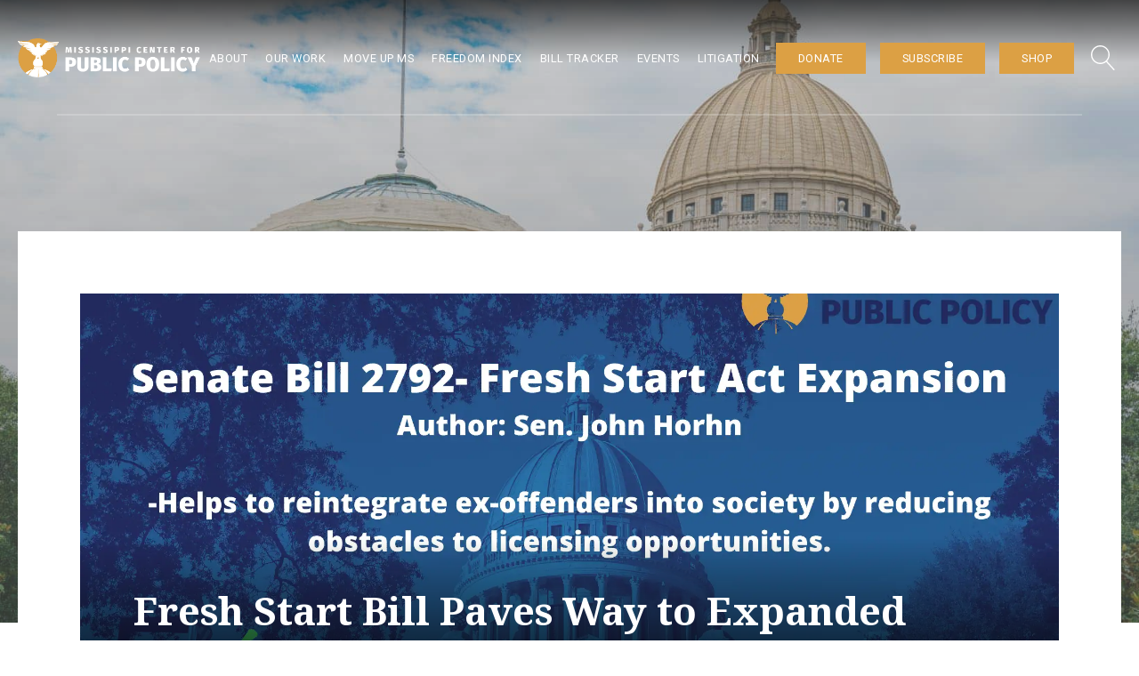

--- FILE ---
content_type: text/css
request_url: https://mspolicy.org/wp-content/uploads/oxygen/css/16165.css?cache=1745511035&ver=6.9
body_size: 27
content:
#section-2-16051 > .ct-section-inner-wrap{display:flex;flex-direction:row;align-items:center;justify-content:center}#section-2-16051{display:block}#section-2-16051{background-image:linear-gradient(rgba(0,0,0,0.66),rgba(0,0,0,0.11) 10%,rgba(0,0,0,0.66) 100%),linear-gradient(rgba(0,0,0,0.59),rgba(0,0,0,0.59)),url(https://mspolicy.org/wp-content/uploads/2022/02/FC087C5E-363A-4285-9AE2-C2BF119233A9.png);background-size:auto,auto,cover;background-repeat:no-repeat;text-align:center;height:700px;background-position:50% 33%}#section-684-16060 > .ct-section-inner-wrap{padding-top:10px;padding-bottom:40px}#section-945-16060 > .ct-section-inner-wrap{max-width:1300px;padding-top:20px;padding-bottom:20px}#section-945-16060{background-color:#1b1c21;color:#ffffff}@media (max-width:991px){#section-2-16051 > .ct-section-inner-wrap{padding-top:300px;padding-bottom:200px}}#div_block-685-16060{width:100%;background-color:#ffffff;padding-top:70px;padding-bottom:70px;padding-left:70px;padding-right:70px;margin-top:-450px;min-height:500px;align-items:center}#div_block-950-16060{width:65.00%;align-items:flex-start;text-align:left;justify-content:center}#div_block-951-16060{width:35%;justify-content:center;align-items:center;text-align:center}@media (max-width:991px){#div_block-685-16060{padding-bottom:30px;padding-top:30px;padding-left:30px;padding-right:30px}}@media (max-width:767px){#div_block-685-16060{padding-top:20px;padding-left:20px;padding-right:20px;padding-bottom:20px}}@media (max-width:991px){#new_columns-949-16060> .ct-div-block{width:100% !important}}#headline-1012-16165{margin-bottom:15px;text-align:center;color:#dca044;border-bottom-color:#f6f6f6;border-bottom-style:solid;padding-bottom:10px;border-top-width:15px;border-right-width:15px;border-bottom-width:15px;border-left-width:15px}#headline-946-16060{font-size:50px;padding-bottom:2px}@media (max-width:991px){#headline-1012-16165{font-size:2.2rem}}@media (max-width:991px){#headline-946-16060{text-align:center}}@media (max-width:767px){#headline-946-16060{font-size:35px}}@media (max-width:479px){#headline-1012-16165{font-size:1.8rem}}#link_button-947-16060{}

--- FILE ---
content_type: text/css
request_url: https://mspolicy.org/wp-content/uploads/oxygen/css/16167.css?cache=1701963870&ver=6.9
body_size: 645
content:
#section-2-16167 > .ct-section-inner-wrap{padding-top:0;padding-bottom:0}@media (max-width:1400px){#section-2-16167 > .ct-section-inner-wrap{padding-right:0;padding-left:0}}#div_block-4-16167{width:100%;padding-top:50%;position:relative;background-repeat:no-repeat;margin-bottom:60px;background-position:50% 50%}#div_block-7-16167{position:absolute;left:60px;right:60px;bottom:30px}#div_block-19-16167{width:55%;padding-bottom:0px;padding-left:0px;padding-top:0px;padding-right:0px;justify-content:center}#div_block-12-16167{flex-direction:row;display:flex;align-items:center;justify-content:flex-start;text-align:left;line-height:1}#div_block-20-16167{width:45.00%;padding-bottom:0px;padding-right:0px;padding-left:0px;padding-top:0px;align-items:flex-end;text-align:right}#div_block-110-16167{padding-bottom:0px;padding-left:0px;padding-top:0px;padding-right:0px;align-items:center;text-align:center;flex-shrink:0;flex-grow:0;width:80px}#div_block-111-16167{flex-grow:1;flex-shrink:1;width:;display:flex;padding-top:0px;flex:1}#div_block-34-16167{width:100%;padding-top:60px}.oxy-dynamic-list :is([data-id="div_block-36-16167"],#incspec){background-color:#f6f6f6}.oxy-dynamic-list :is([data-id="div_block-44-16167"],#incspec){background-repeat:no-repeat;width:100%;padding-top:56.25%;background-position:50% 50%}.oxy-dynamic-list :is([data-id="div_block-60-16167"],#incspec){width:100%;height:100%;padding-bottom:30px;padding-top:30px;padding-left:30px;padding-right:30px;align-items:center;text-align:center;justify-content:flex-start}@media (max-width:1400px){#div_block-19-16167{width:50%}}@media (max-width:1400px){#div_block-12-16167{font-size:16px}}@media (max-width:1400px){#div_block-20-16167{width:50%}}@media (max-width:991px){#div_block-4-16167{padding-top:60%}}@media (max-width:991px){#div_block-7-16167{position:absolute;bottom:30px;left:30px;right:30px}}@media (max-width:991px){#div_block-19-16167{flex-direction:column;display:flex;justify-content:center;margin-bottom:10px}}@media (max-width:991px){#div_block-20-16167{flex-direction:column;display:flex;align-items:flex-start;text-align:left;justify-content:center;padding-right:0px;padding-left:0px}}@media (max-width:991px){#div_block-110-16167{display:flex;align-items:center;text-align:center}}@media (max-width:991px){#div_block-111-16167{padding-left:0px;padding-right:0px}}@media (max-width:991px){#new_columns-18-16167> .ct-div-block{width:100% !important}}@media (max-width:991px){#new_columns-109-16167> .ct-div-block{width:100% !important}}@media (max-width:991px){#new_columns-109-16167{flex-direction:column-reverse}}@media (max-width:991px){#new_columns-109-16167{padding-left:0px;padding-right:0px}}#headline-10-16167{color:#ffffff;width:100%;text-align:left;line-height:1.4;font-size:44px;margin-bottom:20px}.oxy-dynamic-list :is([data-id="headline-73-16167"],#incspec){font-size:20px;margin-bottom:20px}@media (max-width:991px){#headline-10-16167{font-size:30px}}#text_block-13-16167{color:#ffffff;padding-right:20px;margin-right:20px;border-right-width:2px;border-right-style:solid;border-right-color:#FFF}#text_block-16-16167{color:#ffffff}#text_block-8-16167{width:100%;text-align:left}.oxy-dynamic-list :is([data-id="text_block-80-16167"],#incspec){margin-top:auto}.oxy-dynamic-list :is([data-id="link-89-16167"],#incspec){width:100%;align-items:center;text-align:center;justify-content:flex-start;display:block}.oxy-dynamic-list :is([data-id="code_block-50-16167"],#incspec){margin-bottom:20px}@media (max-width:991px){#code_block-33-16167{width:100%;margin-left:-5px;margin-right:-5px}}@media (max-width:991px){.oxy-dynamic-list :is([data-id="code_block-50-16167"],#incspec){width:100%;margin-left:-5px;margin-right:-5px}}#_dynamic_list-35-16167{align-items:stretch;grid-template-columns:repeat(3,minmax(0px,1fr));grid-column-gap:20px;grid-row-gap:20px;display:grid}@media (max-width:991px){#_dynamic_list-35-16167{align-items:stretch;grid-template-columns:repeat(1,minmax(200px,1fr));grid-column-gap:20px;grid-row-gap:20px;display:grid}}#_dynamic_list-35-16167 .oxy-repeater-pages{font-size:12px}#_dynamic_list-35-16167{outline:none}#-social-share-buttons-139-16167 .oxy-share-button.twitter{order:1}#-social-share-buttons-139-16167 .oxy-share-button.facebook{order:0}#-social-share-buttons-139-16167 .oxy-share-button.linkedin{order:2}#-social-share-buttons-139-16167 .oxy-share-button.email{order:3}#-social-share-buttons-139-16167{flex-direction:column;justify-content:center;align-items:center}#-social-share-buttons-139-16167 .oxy-share-button{border-top-color:#dca044;border-right-color:#dca044;border-bottom-color:#dca044;border-left-color:#dca044;border-top-style:solid;border-right-style:solid;border-bottom-style:solid;border-left-style:solid;border-top-width:2px;border-right-width:2px;border-bottom-width:2px;border-left-width:2px;background-color:#dca044;color:#ffffff}#-social-share-buttons-139-16167 .oxy-share-button:hover{background-color:#ffffff;color:#dca044}#-social-share-buttons-139-16167 .oxy-share-icon{padding-top:0.8em;padding-left:1em;padding-right:1em;padding-bottom:0.8em}.oxy-social-share-buttons{display:inline-flex;flex-wrap:wrap;font-size:12px}.oxy-share-button{display:flex;align-items:stretch;margin:.2em;overflow:hidden}.oxy-social-share-buttons .oxy-share-button{background:#111;color:#fff;display:flex;transition-duration:.35s;line-height:1;transition-timing-function:ease;transition-property:background-color,color,border-color}.oxy-share-icon svg{fill:currentColor;width:1em;height:1em}.oxy-share-icon{background-color:rgba(255,255,255,0.15);display:flex;align-items:center;padding:1em 1.5em;transition-duration:0.3s;transition-property:background-color}.oxy-share-button:hover .oxy-share-icon{background-color:rgba(255,255,255,0.25)}.oxy-share-name{padding:1em 1.5em}#-social-share-buttons-139-16167{font-size:18px}#-social-share-buttons-139-16167:hover{oxy-social-share-buttons-slug-oxysharebuttonbackground-color:#ffffff;oxy-social-share-buttons-slug-oxysharebuttoncolor:#dca044}@media (max-width:991px){#-social-share-buttons-139-16167{flex-direction:row}}